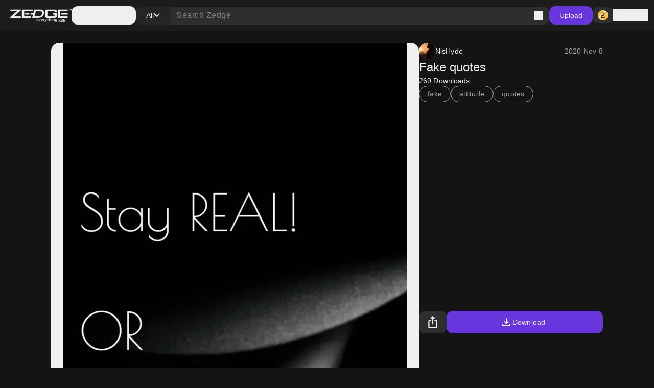

--- FILE ---
content_type: application/javascript; charset=UTF-8
request_url: https://www.zedge.net/_next/static/chunks/6558.874db6235f9096fc.js
body_size: 2296
content:
"use strict";(self.webpackChunk_N_E=self.webpackChunk_N_E||[]).push([[6558],{56558:(C,t,i)=>{i.r(t),i.d(t,{default:()=>H});var e=i(26545);let H=C=>{let{className:t}=C;return(0,e.jsxs)("svg",{className:t,width:"135",height:"41",viewBox:"0 0 135 41",fill:"none",xmlns:"http://www.w3.org/2000/svg",children:[(0,e.jsx)("path",{d:"M130 0.964951H5C2.23858 0.964951 0 3.20353 0 5.96495V35.9649C0 38.7264 2.23858 40.9649 5 40.9649H130C132.761 40.9649 135 38.7264 135 35.9649V5.96495C135 3.20353 132.761 0.964951 130 0.964951Z",fill:"black"}),(0,e.jsx)("path",{d:"M130 1.76495C132.32 1.76495 134.2 3.64495 134.2 5.96495V35.9649C134.2 38.2849 132.32 40.1649 130 40.1649H5C2.68 40.1649 0.800001 38.2849 0.800001 35.9649V5.96495C0.800001 3.64495 2.68 1.76495 5 1.76495H130ZM130 0.964951H5C2.25 0.964951 0 3.21495 0 5.96495V35.9649C0 38.7149 2.25 40.9649 5 40.9649H130C132.75 40.9649 135 38.7149 135 35.9649V5.96495C135 3.21495 132.75 0.964951 130 0.964951Z",fill:"#A6A6A6"}),(0,e.jsx)("path",{d:"M47.4194 11.205C47.4194 12.045 47.1694 12.715 46.6694 13.205C46.1094 13.795 45.3794 14.095 44.4694 14.095C43.5594 14.095 42.8594 13.795 42.2594 13.195C41.6594 12.595 41.3594 11.845 41.3594 10.965C41.3594 10.085 41.6594 9.33495 42.2594 8.73495C42.8594 8.13495 43.5994 7.82495 44.4694 7.82495C44.9094 7.82495 45.3294 7.90495 45.7194 8.05495C46.1094 8.21495 46.4294 8.43495 46.6794 8.71495L46.1294 9.26495C45.9494 9.04495 45.7094 8.86495 45.4094 8.74495C45.1194 8.61495 44.7994 8.55495 44.4694 8.55495C43.8194 8.55495 43.2594 8.78495 42.8094 9.23495C42.3594 9.69495 42.1394 10.265 42.1394 10.955C42.1394 11.645 42.3594 12.215 42.8094 12.675C43.2594 13.125 43.8094 13.355 44.4694 13.355C45.0694 13.355 45.5594 13.185 45.9594 12.855C46.3594 12.525 46.5894 12.055 46.6494 11.475H44.4694V10.755H47.3794C47.4094 10.915 47.4194 11.065 47.4194 11.205Z",fill:"white",stroke:"white",strokeWidth:"0.2",strokeMiterlimit:"10"}),(0,e.jsx)("path",{d:"M52.0293 7.96495V8.70495H49.2993V10.605H51.7593V11.325H49.2993V13.225H52.0293V13.965H48.5293V7.96495H52.0293Z",fill:"white",stroke:"white",strokeWidth:"0.2",strokeMiterlimit:"10"}),(0,e.jsx)("path",{d:"M55.2801 8.70495V13.965H54.5101V8.70495H52.8301V7.96495H56.9501V8.70495H55.2701H55.2801Z",fill:"white",stroke:"white",strokeWidth:"0.2",strokeMiterlimit:"10"}),(0,e.jsx)("path",{d:"M60.7095 13.965H59.9395V7.96495H60.7095V13.965Z",fill:"white",stroke:"white",strokeWidth:"0.2",strokeMiterlimit:"10"}),(0,e.jsx)("path",{d:"M64.1297 8.70495V13.965H63.3597V8.70495H61.6797V7.96495H65.7997V8.70495H64.1197H64.1297Z",fill:"white",stroke:"white",strokeWidth:"0.2",strokeMiterlimit:"10"}),(0,e.jsx)("path",{d:"M74.4886 10.965C74.4886 11.855 74.1886 12.595 73.5986 13.195C72.9986 13.795 72.2686 14.095 71.3986 14.095C70.5286 14.095 69.7986 13.795 69.1986 13.195C68.6086 12.595 68.3086 11.855 68.3086 10.965C68.3086 10.075 68.6086 9.33495 69.1986 8.73495C69.7886 8.13495 70.5186 7.82495 71.3986 7.82495C72.2786 7.82495 72.9986 8.12495 73.5986 8.73495C74.1886 9.33495 74.4886 10.075 74.4886 10.955V10.965ZM69.1086 10.965C69.1086 11.655 69.3286 12.235 69.7586 12.685C70.1986 13.135 70.7486 13.365 71.3986 13.365C72.0486 13.365 72.5986 13.135 73.0286 12.685C73.4686 12.235 73.6886 11.665 73.6886 10.965C73.6886 10.265 73.4686 9.69495 73.0286 9.24495C72.5886 8.79495 72.0486 8.56495 71.3986 8.56495C70.7486 8.56495 70.1986 8.79495 69.7586 9.24495C69.3186 9.69495 69.1086 10.275 69.1086 10.965Z",fill:"white",stroke:"white",strokeWidth:"0.2",strokeMiterlimit:"10"}),(0,e.jsx)("path",{d:"M76.3403 13.965H75.5703V7.96495H76.5103L79.4303 12.635H79.4603L79.4303 11.475V7.96495H80.2003V13.965H79.4003L76.3503 9.07495H76.3203L76.3503 10.235V13.975L76.3403 13.965Z",fill:"white",stroke:"white",strokeWidth:"0.2",strokeMiterlimit:"10"}),(0,e.jsx)("path",{d:"M68.1408 22.715C65.7908 22.715 63.8708 24.505 63.8708 26.965C63.8708 29.4249 65.7908 31.2149 68.1408 31.2149C70.4908 31.2149 72.4108 29.4149 72.4108 26.965C72.4108 24.515 70.4908 22.715 68.1408 22.715ZM68.1408 29.5449C66.8508 29.5449 65.7408 28.485 65.7408 26.965C65.7408 25.445 66.8508 24.385 68.1408 24.385C69.4308 24.385 70.5408 25.435 70.5408 26.965C70.5408 28.4949 69.4308 29.5449 68.1408 29.5449ZM58.8308 22.715C56.4808 22.715 54.5608 24.505 54.5608 26.965C54.5608 29.4249 56.4808 31.2149 58.8308 31.2149C61.1808 31.2149 63.1008 29.4149 63.1008 26.965C63.1008 24.515 61.1808 22.715 58.8308 22.715ZM58.8308 29.5449C57.5408 29.5449 56.4308 28.485 56.4308 26.965C56.4308 25.445 57.5408 24.385 58.8308 24.385C60.1208 24.385 61.2308 25.435 61.2308 26.965C61.2308 28.4949 60.1208 29.5449 58.8308 29.5449ZM47.7508 24.0149V25.815H52.0708C51.9408 26.825 51.6008 27.575 51.0908 28.085C50.4608 28.715 49.4808 29.405 47.7608 29.405C45.1008 29.405 43.0208 27.2649 43.0208 24.6049C43.0208 21.9449 45.1008 19.805 47.7608 19.805C49.1908 19.805 50.2408 20.3649 51.0108 21.0949L52.2808 19.825C51.2008 18.795 49.7708 18.005 47.7508 18.005C44.1108 18.005 41.0508 20.9649 41.0508 24.6149C41.0508 28.2649 44.1108 31.225 47.7508 31.225C49.7208 31.225 51.2008 30.5849 52.3608 29.3749C53.5508 28.1849 53.9208 26.505 53.9208 25.155C53.9208 24.735 53.8908 24.3449 53.8208 24.0249H47.7508V24.0149ZM93.0608 25.415C92.7108 24.465 91.6308 22.705 89.4208 22.705C87.2108 22.705 85.4108 24.425 85.4108 26.9549C85.4108 29.3349 87.2108 31.2049 89.6308 31.2049C91.5808 31.2049 92.7108 30.015 93.1708 29.325L91.7208 28.3549C91.2408 29.0649 90.5808 29.5349 89.6308 29.5349C88.6808 29.5349 88.0008 29.105 87.5708 28.245L93.2608 25.895L93.0708 25.415H93.0608ZM87.2608 26.835C87.2108 25.195 88.5308 24.3549 89.4808 24.3549C90.2208 24.3549 90.8508 24.725 91.0608 25.255L87.2608 26.835ZM82.6408 30.9549H84.5108V18.455H82.6408V30.9549ZM79.5808 23.655H79.5208C79.1008 23.155 78.3008 22.705 77.2808 22.705C75.1508 22.705 73.2008 24.575 73.2008 26.975C73.2008 29.3749 75.1508 31.2149 77.2808 31.2149C78.2908 31.2149 79.1008 30.765 79.5208 30.245H79.5808V30.8549C79.5808 32.4849 78.7108 33.3549 77.3108 33.3549C76.1708 33.3549 75.4608 32.5349 75.1708 31.8449L73.5408 32.5249C74.0108 33.6549 75.2508 35.0349 77.3108 35.0349C79.5008 35.0349 81.3508 33.7449 81.3508 30.6049V22.965H79.5808V23.655ZM77.4408 29.5349C76.1508 29.5349 75.0708 28.4549 75.0708 26.975C75.0708 25.495 76.1508 24.385 77.4408 24.385C78.7308 24.385 79.7108 25.485 79.7108 26.975C79.7108 28.4649 78.7108 29.5349 77.4408 29.5349ZM101.821 18.455H97.3508V30.9549H99.2208V26.215H101.831C103.901 26.215 105.931 24.715 105.931 22.335C105.931 19.955 103.901 18.455 101.831 18.455H101.821ZM101.871 24.485H99.2208V20.1949H101.871C103.271 20.1949 104.061 21.355 104.061 22.335C104.061 23.315 103.271 24.475 101.871 24.475V24.485ZM113.401 22.6849C112.051 22.6849 110.651 23.2849 110.071 24.5949L111.731 25.2849C112.081 24.5949 112.741 24.3649 113.431 24.3649C114.391 24.3649 115.381 24.945 115.391 25.975V26.1049C115.051 25.9149 114.331 25.6249 113.441 25.6249C111.651 25.6249 109.841 26.6049 109.841 28.4349C109.841 30.1049 111.301 31.1849 112.941 31.1849C114.191 31.1849 114.891 30.6249 115.321 29.9649H115.381V30.9249H117.181V26.135C117.181 23.915 115.521 22.6749 113.381 22.6749L113.401 22.6849ZM113.171 29.5349C112.561 29.5349 111.711 29.225 111.711 28.475C111.711 27.515 112.771 27.145 113.691 27.145C114.511 27.145 114.901 27.325 115.391 27.565C115.251 28.725 114.251 29.5449 113.171 29.5449V29.5349ZM123.751 22.955L121.611 28.3749H121.551L119.331 22.955H117.321L120.651 30.5349L118.751 34.7449H120.701L125.831 22.955H123.761H123.751ZM106.941 30.9549H108.811V18.455H106.941V30.9549Z",fill:"white"}),(0,e.jsx)("path",{d:"M20.7203 20.3849L10.0703 31.6849C10.4003 32.9149 11.5203 33.8149 12.8503 33.8149C13.3803 33.8149 13.8803 33.6749 14.3103 33.4149L14.3403 33.3949L26.3203 26.4849L20.7103 20.3749L20.7203 20.3849Z",fill:"#EA4335"}),(0,e.jsx)("path",{d:"M31.4905 18.4649H31.4805L26.3105 15.4549L20.4805 20.6449L26.3305 26.4949L31.4805 23.5249C32.3805 23.0349 32.9905 22.0849 32.9905 20.9949C32.9905 19.9049 32.3905 18.9549 31.4905 18.4749V18.4649Z",fill:"#FBBC04"}),(0,e.jsx)("path",{d:"M10.0707 10.2449C10.0107 10.4849 9.9707 10.7249 9.9707 10.9849V30.9449C9.9707 31.2049 10.0007 31.4449 10.0707 31.6849L21.0807 20.6749L10.0707 10.2349V10.2449Z",fill:"#4285F4"}),(0,e.jsx)("path",{d:"M20.8003 20.9649L26.3103 15.4549L14.3403 8.51495C13.9103 8.25495 13.4003 8.10495 12.8503 8.10495C11.5203 8.10495 10.4003 9.01495 10.0703 10.235L20.8003 20.9549V20.9649Z",fill:"#34A853"})]})}}}]);